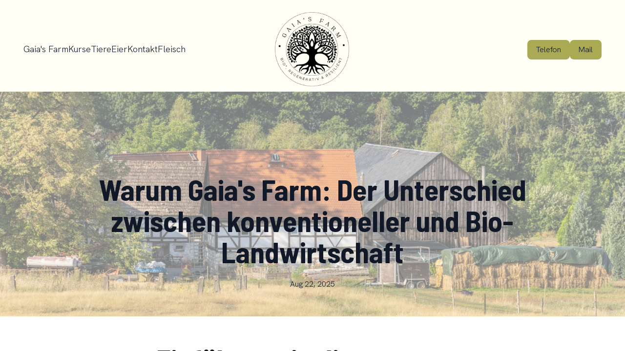

--- FILE ---
content_type: text/html; charset=utf-8
request_url: https://gaiasfarm.ch/blog/warum-gaia-s-farm--der-unterschied-zwischen-konventioneller-und-bio-landwirtschaft
body_size: 9294
content:
<!DOCTYPE html><html lang="de"><head><meta charSet="utf-8"/><meta name="viewport" content="width=device-width"/><link rel="icon" href=""/><title>Warum Gaia&#x27;s Farm: Der Unterschied zwischen konventioneller und Bio-Landwirtschaft</title><meta http-equiv="Content-Language" content="de"/><meta name="keywords" content=""/><meta name="title" property="og:title" content="Warum Gaia&#x27;s Farm: Der Unterschied zwischen konventioneller und Bio-Landwirtschaft"/><meta name="twitter:title" content="Warum Gaia&#x27;s Farm: Der Unterschied zwischen konventioneller und Bio-Landwirtschaft"/><meta property="og:type" content="website"/><meta name="twitter:card" content="summary"/><meta property="og:url" content="https://gaiasfarm.ch/blog/warum-gaia-s-farm--der-unterschied-zwischen-konventioneller-und-bio-landwirtschaft"/><meta name="description" property="og:description" content="Einführung in die Landwirtschaft
Die Landwirtschaft spielt eine wesentliche Rolle in unserer Gesellschaft, indem sie nicht nur Nahrung, sondern auch Arbeit"/><meta name="twitter:description" content="Einführung in die Landwirtschaft
Die Landwirtschaft spielt eine wesentliche Rolle in unserer Gesellschaft, indem sie nicht nur Nahrung, sondern auch Arbeit"/><meta name="image" property="og:image" content="https://media.gettyimages.com/id/1074834516/photo/view-from-the-waitzdorfer-h%C3%B6he-to-waitzdorf.jpg?b=1&amp;s=2048x2048&amp;w=0&amp;k=20&amp;c=qMx1fKUu5NdMFIluUgCrtDVPCtbRI9JZlp-EM2loEio="/><meta name="twitter:image" content="https://media.gettyimages.com/id/1074834516/photo/view-from-the-waitzdorfer-h%C3%B6he-to-waitzdorf.jpg?b=1&amp;s=2048x2048&amp;w=0&amp;k=20&amp;c=qMx1fKUu5NdMFIluUgCrtDVPCtbRI9JZlp-EM2loEio="/><meta name="robots" content="all"/><meta http-equiv="content-language" content="de"/><meta name="next-head-count" content="17"/><link rel="preload" href="/_next/static/css/3a3eb9bc00ba47b4.css" as="style"/><link rel="stylesheet" href="/_next/static/css/3a3eb9bc00ba47b4.css" data-n-g=""/><link rel="preload" href="/_next/static/css/6ad5f70cb56137d7.css" as="style"/><link rel="stylesheet" href="/_next/static/css/6ad5f70cb56137d7.css" data-n-p=""/><noscript data-n-css=""></noscript><script defer="" nomodule="" src="/_next/static/chunks/polyfills-c67a75d1b6f99dc8.js"></script><script src="/_next/static/chunks/webpack-211ad179f18f1707.js" defer=""></script><script src="/_next/static/chunks/framework-d805b48c0466ba30.js" defer=""></script><script src="/_next/static/chunks/main-0d62aa53050125b8.js" defer=""></script><script src="/_next/static/chunks/pages/_app-e4dda47183cac0dc.js" defer=""></script><script src="/_next/static/chunks/3891-a027cc9a7eda0a66.js" defer=""></script><script src="/_next/static/chunks/120-9aa0e12b8112f0af.js" defer=""></script><script src="/_next/static/chunks/1942-762da286ebc0e218.js" defer=""></script><script src="/_next/static/chunks/pages/blog/%5Bslug%5D-b0109d1343bc99ef.js" defer=""></script><script src="/_next/static/DR0MvD-nxVRfhoEOf1jFo/_buildManifest.js" defer=""></script><script src="/_next/static/DR0MvD-nxVRfhoEOf1jFo/_ssgManifest.js" defer=""></script></head><body class="overflow-x-hidden"><div id="__next" data-reactroot=""><style>
    #nprogress {
      pointer-events: none;
    }
    #nprogress .bar {
      background: #AAAA55;
      position: fixed;
      z-index: 9999;
      top: 0;
      left: 0;
      width: 100%;
      height: 3px;
    }
    #nprogress .peg {
      display: block;
      position: absolute;
      right: 0px;
      width: 100px;
      height: 100%;
      box-shadow: 0 0 10px #AAAA55, 0 0 5px #AAAA55;
      opacity: 1;
      -webkit-transform: rotate(3deg) translate(0px, -4px);
      -ms-transform: rotate(3deg) translate(0px, -4px);
      transform: rotate(3deg) translate(0px, -4px);
    }
    #nprogress .spinner {
      display: block;
      position: fixed;
      z-index: 1031;
      top: 15px;
      right: 15px;
    }
    #nprogress .spinner-icon {
      width: 18px;
      height: 18px;
      box-sizing: border-box;
      border: solid 2px transparent;
      border-top-color: #AAAA55;
      border-left-color: #AAAA55;
      border-radius: 50%;
      -webkit-animation: nprogresss-spinner 400ms linear infinite;
      animation: nprogress-spinner 400ms linear infinite;
    }
    .nprogress-custom-parent {
      overflow: hidden;
      position: relative;
    }
    .nprogress-custom-parent #nprogress .spinner,
    .nprogress-custom-parent #nprogress .bar {
      position: absolute;
    }
    @-webkit-keyframes nprogress-spinner {
      0% {
        -webkit-transform: rotate(0deg);
      }
      100% {
        -webkit-transform: rotate(360deg);
      }
    }
    @keyframes nprogress-spinner {
      0% {
        transform: rotate(0deg);
      }
      100% {
        transform: rotate(360deg);
      }
    }
  </style><div id="main-body" class="flex flex-col h-full overflow-y-auto overflow-x-hidden smooth-scroll transition-all"><header id="website-header" class="!z-[2000] transition-colors duration-300 sticky top-0" style="background-color:#FFFFFF;color:#000000"><div class="relative z-10 grid items-center lg:gap-6 xl:gap-10 mx-auto pt-4 pb-0 px-6 lg:px-12" style="grid-template-columns:1fr auto 1fr"><div class="lg:w-auto whitespace-nowrap"><ul class="hidden items-center flex-wrap lg:flex gap-x-6" style="color:#000000"><li class="border-b-2" style="border-color:transparent;background-color:transparent;color:currentColor"><a class="block body-normal whitespace-nowrap py-1.5" target="_self" href="/about">Gaia&#x27;s Farm</a></li><li class="border-b-2" style="border-color:transparent;background-color:transparent;color:currentColor"><a class="block body-normal whitespace-nowrap py-1.5" target="_self" href="/kurse">Kurse</a></li><li class="border-b-2" style="border-color:transparent;background-color:transparent;color:currentColor"><a class="block body-normal whitespace-nowrap py-1.5" target="_self" href="/unsere-tiere">Tiere</a></li><li class="border-b-2" style="border-color:transparent;background-color:transparent;color:currentColor"><a class="block body-normal whitespace-nowrap py-1.5" target="_self" href="/eier">Eier</a></li><li class="border-b-2" style="border-color:transparent;background-color:transparent;color:currentColor"><a class="block body-normal whitespace-nowrap py-1.5" target="_self" href="/kontakt">Kontakt</a></li><li class="border-b-2" style="border-color:transparent;background-color:transparent;color:currentColor"><a class="block body-normal whitespace-nowrap py-1.5" target="_self" href="/fleisch">Fleisch</a></li></ul></div><div class="flex justify-center"><a class="max-w-full overflow-hidden grid" target="_self" href="/"><img class="hidden lg:block transition-all object-contain" src="https://cdn.durable.co/blocks/cuUuZ09h36cagKikbuDYVrrv9sqlzWuS9Ig5KStHyCgxzkjESPahcuGxoMT8iHxl.png" alt="Gaia&#x27;s Farm" style="height:172px"/><img class="lg:hidden transition-all object-contain" src="https://cdn.durable.co/blocks/cuUuZ09h36cagKikbuDYVrrv9sqlzWuS9Ig5KStHyCgxzkjESPahcuGxoMT8iHxl.png" alt="Gaia&#x27;s Farm" style="height:56px"/></a></div><div class="flex justify-end"><div class="hidden lg:flex item-center gap-10"><ul class="lg:flex items-center gap-x-4 gap-y-2 flex-wrap justify-end hidden"></ul></div><div class="ml-auto lg:hidden"><button class="inline-flex items-center justify-center p-2 rounded-md focus:outline-none transition-colors duration-300" style="color:#000000"><svg xmlns="http://www.w3.org/2000/svg" viewBox="0 0 20 20" fill="currentColor" aria-hidden="true" data-slot="icon" class="block h-5 w-5"><path fill-rule="evenodd" d="M2 4.75A.75.75 0 0 1 2.75 4h14.5a.75.75 0 0 1 0 1.5H2.75A.75.75 0 0 1 2 4.75ZM2 10a.75.75 0 0 1 .75-.75h14.5a.75.75 0 0 1 0 1.5H2.75A.75.75 0 0 1 2 10Zm0 5.25a.75.75 0 0 1 .75-.75h14.5a.75.75 0 0 1 0 1.5H2.75a.75.75 0 0 1-.75-.75Z" clip-rule="evenodd"></path></svg></button></div></div></div></header><div><section class="relative z-10 flex flex-none items-center justify-center overflow-hidden min-h-64"><div class="relative container mx-auto z-10 pb-10 lg:pb-14 pt-32 lg:pt-42"><div class="flex flex-col mx-auto items-center max-w-240"><h1 class="heading-large mb-6 text-center" style="color:#000000">Warum Gaia&#x27;s Farm: Der Unterschied zwischen konventioneller und Bio-Landwirtschaft</h1><div class="flex-1 flex items-center gap-3"><div class="flex gap-2 flex-wrap items-center lg:justify-center body-small" style="color:#000000"><span>Aug 22, 2025</span></div></div></div></div></section><section class="relative z-10" style="color:#000000"><div class="relative z-10 container mx-auto pt-10 pb-14 lg:pt-14 lg:pb-28"><div class="max-w-240 mx-auto"><div class="rich-text-block max-w-160 mx-auto"><h2>Einführung in die Landwirtschaft</h2>
<p>Die Landwirtschaft spielt eine wesentliche Rolle in unserer Gesellschaft, indem sie nicht nur Nahrung, sondern auch Arbeitsplätze und Einkommen bietet. Heutzutage stehen Verbraucher vor der Wahl zwischen konventioneller und Bio-Landwirtschaft. Beide Methoden haben ihre Vorzüge und Herausforderungen, aber was macht Gaia's Farm so besonders?</p>

<p>Gaia's Farm ist ein Vorreiter in der Bio-Landwirtschaft, der sich der nachhaltigen Produktion von Lebensmitteln verschrieben hat. Sie nutzen Techniken, die die Umwelt schonen und die Qualität ihrer Produkte verbessern.</p>

<figure id="figure-pgxol4cyyymemol2kh"><img id="pgxol4cyyymemol2kh" src="https://media.gettyimages.com/id/887287274/photo/green-is-the-only-way-for-me.jpg?b=1&s=2048x2048&w=0&k=20&c=SvT_GHxZlYrPl9qYkLlboPeN-Y9pEe4bFISA0DelC5Y=" alt="organic farm" class="object-cover bg-gray-100" style="aspect-ratio: 16/9"></figure>

<h2>Was ist konventionelle Landwirtschaft?</h2>
<p>Konventionelle Landwirtschaft ist eine Methode, die auf intensiven Einsatz von Chemikalien wie Pestiziden und Düngemitteln angewiesen ist, um hohe Erträge zu erzielen. Diese Form der Landwirtschaft kann kurzfristig effizient sein, führt jedoch oft zu Umweltproblemen wie Bodenerosion und Wasserverunreinigung.</p>

<p>Einige der charakteristischen Merkmale der konventionellen Landwirtschaft sind:</p>
<ul>
    <li>Verwendung von synthetischen Pestiziden</li>
    <li>Monokulturen</li>
    <li>Hoher Wasserverbrauch</li>
</ul>

<figure id="figure-do180vlfglmemol2kh"><img id="do180vlfglmemol2kh" src="https://media.gettyimages.com/id/2221818530/photo/corn-sprouts-emerge-from-rich-soil-illuminated-by-warm-sunlight-during-a-tranquil-morning.jpg?b=1&s=2048x2048&w=0&k=20&c=vhhn4tPInRuMVhxvl9qYbn2sCsiisfc3n59Zs2UIhqo=" alt="conventional farming" class="object-cover bg-gray-100" style="aspect-ratio: 16/9"></figure>

<h2>Die Prinzipien der Bio-Landwirtschaft</h2>
<p>Im Gegensatz dazu setzt die Bio-Landwirtschaft auf natürliche Prozesse und Materialien zur Erhaltung der Bodenfruchtbarkeit und zur Bekämpfung von Schädlingen. Gaia's Farm verwendet Techniken wie Fruchtwechsel und Kompostierung, um die Gesundheit des Bodens zu fördern.</p>

<p>Die Bio-Landwirtschaft hat zahlreiche Vorteile:</p>
<ol>
    <li>Reduzierung der Umweltbelastung</li>
    <li>Erhaltung der Biodiversität</li>
    <li>Bessere Lebensbedingungen für Nutztiere</li>
</ol>

<h2>Warum Gaia's Farm wählen?</h2>
<p>Gaia's Farm hebt sich durch ihr Engagement für hochwertige Produkte und ökologische Verantwortung ab. Sie bieten nicht nur frische, gesunde Lebensmittel, sondern tragen auch zur Förderung einer nachhaltigeren Zukunft bei.</p>

<figure id="figure-87fvfpwg7memol2kh"><img id="87fvfpwg7memol2kh" src="https://media.gettyimages.com/id/1362214387/photo/drone-point-of-view-paddy-field-in-morning.jpg?b=1&s=2048x2048&w=0&k=20&c=eT5X8dUhZCDtcoy29a53E1Gf4cF4yzal7iX421TbrB0=" alt="sustainable farming" class="object-cover bg-gray-100" style="aspect-ratio: 16/9"></figure>

<p>Ein weiterer Vorteil von Gaia's Farm ist ihre transparente Lieferkette. Verbraucher können sicher sein, dass jedes Produkt auf ethische Weise produziert wurde. Die Farm arbeitet eng mit lokalen Gemeinschaften zusammen, um eine positive wirtschaftliche und soziale Wirkung zu erzielen.</p>

<h2>Der Einfluss auf die Gesundheit</h2>
<p>Studien zeigen, dass Bioprodukte oft mehr Nährstoffe enthalten als ihre konventionellen Gegenstücke. Gaia's Farm konzentriert sich darauf, Lebensmittel anzubieten, die frei von schädlichen Chemikalien sind, was zu einer besseren Gesundheit der Verbraucher beiträgt.</p>

<p>Neben den gesundheitlichen Vorteilen trägt die Bio-Landwirtschaft auch zur Verbesserung der Lebensqualität bei, indem sie gesündere Ökosysteme fördert und die Umweltbelastung verringert.</p>

<figure id="figure-aw5suagg2memol2kh"><img id="aw5suagg2memol2kh" src="https://media.gettyimages.com/id/2166415697/photo/food-products-representing-the-mind-diet.jpg?b=1&s=2048x2048&w=0&k=20&c=AEI-BOhk3lmGOYTK3HzUvBZWSIFzWAPTTW8SH5EjFqg=" alt="healthy food" class="object-cover bg-gray-100" style="aspect-ratio: 16/9"></figure>

<h2>Fazit</h2>
<p>Die Wahl zwischen konventioneller und Bio-Landwirtschaft hängt von individuellen Prioritäten ab. Gaia's Farm bietet jedoch eine hervorragende Option für diejenigen, die sich für Nachhaltigkeit und Qualität entscheiden. Durch die Unterstützung solcher Initiativen können wir alle zu einer gesünderen und nachhaltigeren Welt beitragen.</p></div></div></div></section></div><footer class="flex flex-1"><div id="website-footer" class="relative flex-1 z-10 break-word" style="color:#000000"><div class="relative z-10 container mx-auto pt-12 lg:pt-14 xl:pt-20 pb-12 lg:pb-14 xl:pb-20"><div class="flex flex-col lg:flex-row items-start lg:justify-between gap-12"><div class="flex flex-col gap-6 items-start lg:max-w-[30vw]"><a class="flex" target="_self" href="/"><img class="hidden lg:block transition-all object-contain" src="https://cdn.durable.co/blocks/cuUuZ09h36cagKikbuDYVrrv9sqlzWuS9Ig5KStHyCgxzkjESPahcuGxoMT8iHxl.png" alt="Gaia&#x27;s Farm" style="height:172px"/><img class="lg:hidden transition-all object-contain" src="https://cdn.durable.co/blocks/cuUuZ09h36cagKikbuDYVrrv9sqlzWuS9Ig5KStHyCgxzkjESPahcuGxoMT8iHxl.png" alt="Gaia&#x27;s Farm" style="height:56px"/></a><div class="rich-text-block fixed-p-size body-normal lg:max-w-70 xl:max-w-120" style="color:#000000"><p>* hergestellt im Rahmen der Umstellung auf die biologische Landwirtschaft</p></div></div><div class="flex flex-col gap-12 lg:gap-6"><div class="flex flex-col lg:flex-row gap-12 lg:items-center lg:justify-end"></div></div></div></div></div></footer><div hidden="" style="position:fixed;top:1px;left:1px;width:1px;height:0;padding:0;margin:-1px;overflow:hidden;clip:rect(0, 0, 0, 0);white-space:nowrap;border-width:0;display:none"></div><div class="Toastify"></div></div></div><script id="__NEXT_DATA__" type="application/json">{"props":{"pageProps":{"_nextI18Next":{"initialI18nStore":{"de":{"common":{"404":{"button":"Zurück zur Startseite","subtitle":"Möglicherweise ist der Link defekt oder die Seite wurde entfernt. Überprüfen Sie, ob der Link, den Sie öffnen möchten, korrekt ist.","title":"Diese Seite ist nicht verfügbar"},"500":{"button":"Zurück zur Startseite","subtitle":"Wir arbeiten an der Behebung des Problems. Bald zurück.","title":"Entschuldigung, unerwarteter Fehler"},"back":"Zurück","by":"Von","contactUs":"Kontaktiere uns","footer":{"madeWith":"Gemacht mit"},"home":"Heim","loading":"Wird geladen...","next":"Nächste","notFound":"Nichts gefunden","previous":"Vorherige","search":"Suchen","weekdays":{"friday":"Freitag","monday":"Montag","saturday":"Samstag","sunday":"Sonntag","thursday":"Donnerstag","tuesday":"Dienstag","wednesday":"Mittwoch"},"weekdaysShort":{"friday":"Fr","monday":"Mo","saturday":"Sa","sunday":"So","thursday":"Do","tuesday":"Di","wednesday":"Mi"},"months":{"january":"Januar","february":"Februar","march":"Marsch","april":"April","may":"Mai","june":"Juni","july":"Juli","august":"August","september":"September","october":"Oktober","november":"November","december":"Dezember"},"hour":"Stunde","minute":"Minute","hours":"Std","minutes":"Minuten","and":"Und"}},"en":{"common":{"404":{"button":"Back to home page","subtitle":"The link may be broken, or the page may have been removed. Check to see if the link you're trying to open is correct.","title":"This page isn't available"},"500":{"button":"Back to home page","subtitle":"We are working on fixing the problem. Be back soon.","title":"Sorry, unexpected error"},"back":"Back","by":"By","contactUs":"Contact us","footer":{"madeWith":"Made with"},"home":"Home","loading":"Loading...","next":"Next","notFound":"Nothing found","previous":"Previous","search":"Search","weekdays":{"friday":"Friday","monday":"Monday","saturday":"Saturday","sunday":"Sunday","thursday":"Thursday","tuesday":"Tuesday","wednesday":"Wednesday"},"weekdaysShort":{"friday":"Fri","monday":"Mon","saturday":"Sat","sunday":"Sun","thursday":"Thu","tuesday":"Tue","wednesday":"Wed"},"months":{"january":"January","february":"February","march":"March","april":"April","may":"May","june":"June","july":"July","august":"August","september":"September","october":"October","november":"November","december":"December"},"hour":"Hour","minute":"Minute","hours":"Hours","minutes":"Minutes","and":"And"}}},"initialLocale":"de","ns":["common"],"userConfig":{"i18n":{"defaultLocale":"en","locales":["de","en","es","fr","it","nl","pt"],"localeDetection":false},"localePath":"/home/Website/source/public/locales","default":{"i18n":{"defaultLocale":"en","locales":["de","en","es","fr","it","nl","pt"],"localeDetection":false},"localePath":"/home/Website/source/public/locales"}}},"page":{"seo":{"title":"Warum Gaia's Farm: Der Unterschied zwischen konventioneller und Bio-Landwirtschaft","description":"Einführung in die Landwirtschaft\nDie Landwirtschaft spielt eine wesentliche Rolle in unserer Gesellschaft, indem sie nicht nur Nahrung, sondern auch Arbeit","Image":{"_id":"68a844c09664f9e0b3b2ad98","authorLink":"undefined?utm_source=Durable.co\u0026utm_medium=referral","type":"getty","url":"https://media.gettyimages.com/id/1074834516/photo/view-from-the-waitzdorfer-h%C3%B6he-to-waitzdorf.jpg?b=1\u0026s=2048x2048\u0026w=0\u0026k=20\u0026c=qMx1fKUu5NdMFIluUgCrtDVPCtbRI9JZlp-EM2loEio=","Business":"66adcb1864a0c2725fe31c34","createdAt":"2025-08-22T10:21:52.717Z","download":"1074834516","brandingToWebsite":false,"__v":0}}},"post":{"_id":"68a844c19664f9e0b3b2ade8","Website":"66adcb1864a0c2725fe31c3f","title":"Warum Gaia's Farm: Der Unterschied zwischen konventioneller und Bio-Landwirtschaft","slug":"warum-gaia-s-farm--der-unterschied-zwischen-konventioneller-und-bio-landwirtschaft","Image":{"_id":"68a844c09664f9e0b3b2ad98","authorLink":"undefined?utm_source=Durable.co\u0026utm_medium=referral","type":"getty","url":"https://media.gettyimages.com/id/1074834516/photo/view-from-the-waitzdorfer-h%C3%B6he-to-waitzdorf.jpg?b=1\u0026s=2048x2048\u0026w=0\u0026k=20\u0026c=qMx1fKUu5NdMFIluUgCrtDVPCtbRI9JZlp-EM2loEio=","Business":"66adcb1864a0c2725fe31c34","createdAt":"2025-08-22T10:21:52.717Z","download":"1074834516","brandingToWebsite":false,"__v":0},"banner":{"type":"image","color":"#F5F6F4","opacity":50,"align":"center","layers":{"palette":"custom","image":{"enabled":true,"opacity":50,"positionX":"50%","positionY":"50%","media":{"_id":"68a844c09664f9e0b3b2ad98","authorLink":"undefined?utm_source=Durable.co\u0026utm_medium=referral","type":"getty","url":"https://media.gettyimages.com/id/1074834516/photo/view-from-the-waitzdorfer-h%C3%B6he-to-waitzdorf.jpg?b=1\u0026s=2048x2048\u0026w=0\u0026k=20\u0026c=qMx1fKUu5NdMFIluUgCrtDVPCtbRI9JZlp-EM2loEio=","Business":"66adcb1864a0c2725fe31c34","createdAt":"2025-08-22T10:21:52.717Z","download":"1074834516","brandingToWebsite":false,"__v":0}},"overlay":{"type":"solid","color1":"#F5F6F4"},"foreground":{"accent":"#FFFFFF"}}},"content":"\u003ch2\u003eEinführung in die Landwirtschaft\u003c/h2\u003e\n\u003cp\u003eDie Landwirtschaft spielt eine wesentliche Rolle in unserer Gesellschaft, indem sie nicht nur Nahrung, sondern auch Arbeitsplätze und Einkommen bietet. Heutzutage stehen Verbraucher vor der Wahl zwischen konventioneller und Bio-Landwirtschaft. Beide Methoden haben ihre Vorzüge und Herausforderungen, aber was macht Gaia's Farm so besonders?\u003c/p\u003e\n\n\u003cp\u003eGaia's Farm ist ein Vorreiter in der Bio-Landwirtschaft, der sich der nachhaltigen Produktion von Lebensmitteln verschrieben hat. Sie nutzen Techniken, die die Umwelt schonen und die Qualität ihrer Produkte verbessern.\u003c/p\u003e\n\n\u003cfigure id=\"figure-pgxol4cyyymemol2kh\"\u003e\u003cimg id=\"pgxol4cyyymemol2kh\" src=\"https://media.gettyimages.com/id/887287274/photo/green-is-the-only-way-for-me.jpg?b=1\u0026s=2048x2048\u0026w=0\u0026k=20\u0026c=SvT_GHxZlYrPl9qYkLlboPeN-Y9pEe4bFISA0DelC5Y=\" alt=\"organic farm\" class=\"object-cover bg-gray-100\" style=\"aspect-ratio: 16/9\"\u003e\u003c/figure\u003e\n\n\u003ch2\u003eWas ist konventionelle Landwirtschaft?\u003c/h2\u003e\n\u003cp\u003eKonventionelle Landwirtschaft ist eine Methode, die auf intensiven Einsatz von Chemikalien wie Pestiziden und Düngemitteln angewiesen ist, um hohe Erträge zu erzielen. Diese Form der Landwirtschaft kann kurzfristig effizient sein, führt jedoch oft zu Umweltproblemen wie Bodenerosion und Wasserverunreinigung.\u003c/p\u003e\n\n\u003cp\u003eEinige der charakteristischen Merkmale der konventionellen Landwirtschaft sind:\u003c/p\u003e\n\u003cul\u003e\n    \u003cli\u003eVerwendung von synthetischen Pestiziden\u003c/li\u003e\n    \u003cli\u003eMonokulturen\u003c/li\u003e\n    \u003cli\u003eHoher Wasserverbrauch\u003c/li\u003e\n\u003c/ul\u003e\n\n\u003cfigure id=\"figure-do180vlfglmemol2kh\"\u003e\u003cimg id=\"do180vlfglmemol2kh\" src=\"https://media.gettyimages.com/id/2221818530/photo/corn-sprouts-emerge-from-rich-soil-illuminated-by-warm-sunlight-during-a-tranquil-morning.jpg?b=1\u0026s=2048x2048\u0026w=0\u0026k=20\u0026c=vhhn4tPInRuMVhxvl9qYbn2sCsiisfc3n59Zs2UIhqo=\" alt=\"conventional farming\" class=\"object-cover bg-gray-100\" style=\"aspect-ratio: 16/9\"\u003e\u003c/figure\u003e\n\n\u003ch2\u003eDie Prinzipien der Bio-Landwirtschaft\u003c/h2\u003e\n\u003cp\u003eIm Gegensatz dazu setzt die Bio-Landwirtschaft auf natürliche Prozesse und Materialien zur Erhaltung der Bodenfruchtbarkeit und zur Bekämpfung von Schädlingen. Gaia's Farm verwendet Techniken wie Fruchtwechsel und Kompostierung, um die Gesundheit des Bodens zu fördern.\u003c/p\u003e\n\n\u003cp\u003eDie Bio-Landwirtschaft hat zahlreiche Vorteile:\u003c/p\u003e\n\u003col\u003e\n    \u003cli\u003eReduzierung der Umweltbelastung\u003c/li\u003e\n    \u003cli\u003eErhaltung der Biodiversität\u003c/li\u003e\n    \u003cli\u003eBessere Lebensbedingungen für Nutztiere\u003c/li\u003e\n\u003c/ol\u003e\n\n\u003ch2\u003eWarum Gaia's Farm wählen?\u003c/h2\u003e\n\u003cp\u003eGaia's Farm hebt sich durch ihr Engagement für hochwertige Produkte und ökologische Verantwortung ab. Sie bieten nicht nur frische, gesunde Lebensmittel, sondern tragen auch zur Förderung einer nachhaltigeren Zukunft bei.\u003c/p\u003e\n\n\u003cfigure id=\"figure-87fvfpwg7memol2kh\"\u003e\u003cimg id=\"87fvfpwg7memol2kh\" src=\"https://media.gettyimages.com/id/1362214387/photo/drone-point-of-view-paddy-field-in-morning.jpg?b=1\u0026s=2048x2048\u0026w=0\u0026k=20\u0026c=eT5X8dUhZCDtcoy29a53E1Gf4cF4yzal7iX421TbrB0=\" alt=\"sustainable farming\" class=\"object-cover bg-gray-100\" style=\"aspect-ratio: 16/9\"\u003e\u003c/figure\u003e\n\n\u003cp\u003eEin weiterer Vorteil von Gaia's Farm ist ihre transparente Lieferkette. Verbraucher können sicher sein, dass jedes Produkt auf ethische Weise produziert wurde. Die Farm arbeitet eng mit lokalen Gemeinschaften zusammen, um eine positive wirtschaftliche und soziale Wirkung zu erzielen.\u003c/p\u003e\n\n\u003ch2\u003eDer Einfluss auf die Gesundheit\u003c/h2\u003e\n\u003cp\u003eStudien zeigen, dass Bioprodukte oft mehr Nährstoffe enthalten als ihre konventionellen Gegenstücke. Gaia's Farm konzentriert sich darauf, Lebensmittel anzubieten, die frei von schädlichen Chemikalien sind, was zu einer besseren Gesundheit der Verbraucher beiträgt.\u003c/p\u003e\n\n\u003cp\u003eNeben den gesundheitlichen Vorteilen trägt die Bio-Landwirtschaft auch zur Verbesserung der Lebensqualität bei, indem sie gesündere Ökosysteme fördert und die Umweltbelastung verringert.\u003c/p\u003e\n\n\u003cfigure id=\"figure-aw5suagg2memol2kh\"\u003e\u003cimg id=\"aw5suagg2memol2kh\" src=\"https://media.gettyimages.com/id/2166415697/photo/food-products-representing-the-mind-diet.jpg?b=1\u0026s=2048x2048\u0026w=0\u0026k=20\u0026c=AEI-BOhk3lmGOYTK3HzUvBZWSIFzWAPTTW8SH5EjFqg=\" alt=\"healthy food\" class=\"object-cover bg-gray-100\" style=\"aspect-ratio: 16/9\"\u003e\u003c/figure\u003e\n\n\u003ch2\u003eFazit\u003c/h2\u003e\n\u003cp\u003eDie Wahl zwischen konventioneller und Bio-Landwirtschaft hängt von individuellen Prioritäten ab. Gaia's Farm bietet jedoch eine hervorragende Option für diejenigen, die sich für Nachhaltigkeit und Qualität entscheiden. Durch die Unterstützung solcher Initiativen können wir alle zu einer gesünderen und nachhaltigeren Welt beitragen.\u003c/p\u003e","Author":{"_id":"66adcb1764a0c2725fe31c26","firstName":"","lastName":""},"authorModel":"User","published":true,"publishedAt":"2025-08-22T10:21:53.716Z","createdAt":"2025-08-22T10:21:53.716Z","__v":0,"blog":{"block":{"WebsiteBlock":{"_id":"64811afda4343fb672cd872f","type":"blog","name":"Blog","source":"durable","category":"section","taxonomy":"section"},"showAuthor":true,"showAvatar":true,"showDate":true,"logging":[]}}},"website":{"_id":"66adcb1864a0c2725fe31c3f","isTemplate":false,"logo":{"_id":"66adcceb0012c5e888ed8278","type":"logo-secondary","url":"https://cdn.durable.co/brand-logo/27BlOPX4VwaEil1nbhWoUXzCKyzq5OVsKOykgbxCRkNqdoeKcQlj0Fk7oj51BPOC.png","key":"brand-logo/27BlOPX4VwaEil1nbhWoUXzCKyzq5OVsKOykgbxCRkNqdoeKcQlj0Fk7oj51BPOC.png","Business":"66adcb1864a0c2725fe31c34","createdAt":"2024-08-03T06:23:39.760Z","__v":0},"favicon":null,"primaryColor":"#F5F6F4","secondaryColor":"#3E990A","colorPalette":{"Palette":{"_id":"661d76208a1b9e3bc9f9f040","colors":[{"color":"#FFFFF5","accent":"#AAAA55"},{"color":"#FFFFFF","accent":"#333300"},{"color":"#AAAA55","accent":"#FFFFF5"},{"color":"#333300","accent":"#D5D5A0"}],"active":true,"createdAt":"2024-04-15T12:00:00.000Z","themes":["light","recommended"],"uses":3857},"colors":[]},"cornerRadius":"no-rounded","fonts":{"source":"custom","head":{"_id":"629f98a1eb0b4972268051b5","name":"Oswald","weight":400,"family":"'Oswald', sans-serif","active":true,"source":"google"},"body":{"_id":"629f98a1eb0b4972268051b6","name":"Quattrocento","weight":400,"family":"'Quattrocento', serif","active":true,"source":"google"},"custom":{"head":{"name":"Barlow Semi Condensed","family":"'Barlow Semi Condensed', sans-serif","weight":"700","style":"normal","lineHeight":1.15,"size":1.25,"variants":["100","100italic","200","200italic","300","300italic","400","400italic","500","500italic","600","600italic","700","700italic","800","800italic","900","900italic"],"id":"Barlow Semi Condensed"},"body":{"name":"Hanken Grotesk","family":"'Hanken Grotesk', sans-serif","weight":"300","style":"normal","variants":["100","200","300","400","500","600","700","800","900","100italic","200italic","300italic","400italic","500italic","600italic","700italic","800italic","900italic"],"id":"Hanken Grotesk"}}},"button":{"background":"#ffc000","cornerRadius":8,"style":"solid"},"buttons":{"style1":{"cornerRadius":8,"type":"solid"},"style2":{"cornerRadius":8,"type":"outline"}},"status":"public","redirect":"to-root","widgets":[],"searchIndexing":true,"domain":"gaiasfarm.ch","subdomain":"gaiasfarm","externalDomain":"gaiasfarm.ch","customDomain":"","durableDomain":"durablesites.com","Business":{"_id":"66adcb1864a0c2725fe31c34","name":"Gaia's Farm","type":{"Type":"615f610338d3cef456b5a678","name":"organic farm"},"stripeDetails":{"subscriptionStatus":"active","paymentsEnabled":false},"settings":{"ai":{"language":"de"}},"language":"de"},"seo":{"title":"Gaia's Farm","description":"","keywords":"","headCode":"","footerCode":"","Image":null},"emailProvider":null,"paletteMigratedAt":null,"social":[],"socialSettings":{"size":"medium","shape":"none"},"animation":{"type":"slideFromBottom","speed":"medium"},"embedContactConfig":{"fontSize":16,"font":"628fe251e7a2152e12ee4d53","button":{"label":"Send","padding":"medium","style":"solid","borderRadius":6,"backgroundColor":"#4338C9"},"field":{"borderRadius":6,"padding":"medium","backgroundColor":"#ffffff","showPhone":false,"showCompany":false},"customFields":[],"backgroundColor":"#ffffff"},"header":{"siteName":"Gaia's Farm","logo":{"type":"image","showText":true,"showIcon":true,"icon":{"_id":"66adcb1864a0c2725fe31c41","author":"Good Wife","authorLink":"https://thenounproject.com/term/organic-farm/6776708?utm_source=Durable.co\u0026utm_medium=referral","type":"icon","url":"https://static.thenounproject.com/png/6776708-200.png","Business":"66adcb1864a0c2725fe31c34","createdAt":"2024-08-03T06:15:52.724Z","description":"organic farm","__v":0},"source":"upload","media":{"_id":"6746db65a1b23e717e6c9458","author":"","authorLink":"","type":"library","url":"https://cdn.durable.co/blocks/cuUuZ09h36cagKikbuDYVrrv9sqlzWuS9Ig5KStHyCgxzkjESPahcuGxoMT8iHxl.png","key":"blocks/cuUuZ09h36cagKikbuDYVrrv9sqlzWuS9Ig5KStHyCgxzkjESPahcuGxoMT8iHxl.png","Business":"66adcb1864a0c2725fe31c34","createdAt":"2024-11-27T08:42:13.673Z","brandingToWebsite":false,"__v":0},"height":{"desktop":172,"mobile":56}},"showSocial":true,"style":"center","navStyle":"default","fullWidth":true,"sticky":true,"buttons":{"enabled":true,"items":[{"label":"Telefon","link":"0041797319288","type":"phone","style":{"name":"style1"}},{"label":"Mail","link":"info@gaiasfarm.ch","type":"email","newPage":true,"style":{"name":"style1"}}]},"spacing":{"top":"small","bottom":"none","minHeight":"min-h-60"},"menu":{"collapse":false,"placement":"left","icon":"default"},"layers":{"palette":"color1","overlay":{"type":"solid"}}},"footer":{"siteName":"Gaia's Farm","logoFrom":"header","logo":{"type":"text-icon","showText":true,"showIcon":true,"icon":{"_id":"66adcb1864a0c2725fe31c41","author":"Good Wife","authorLink":"https://thenounproject.com/term/organic-farm/6776708?utm_source=Durable.co\u0026utm_medium=referral","type":"icon","url":"https://static.thenounproject.com/png/6776708-200.png","Business":"66adcb1864a0c2725fe31c34","createdAt":"2024-08-03T06:15:52.724Z","description":"organic farm","__v":0},"source":"branding","height":{"desktop":80,"mobile":40},"branding":{"fonts":{"source":"pairing","head":{"explanation":"","name":"Oswald","family":"'Oswald', sans-serif","weight":"400","style":"normal","lineHeight":1,"size":1,"upperCase":false,"variants":["400"],"source":"google"},"body":{"explanation":"","name":"Quattrocento","family":"'Quattrocento', serif","weight":"400","style":"normal","lineHeight":1,"size":1,"variants":["400"],"source":"google"}},"logo":{"text":"Gaia's Farm","showText":true,"icon":{"_id":"66adcb1864a0c2725fe31c41","author":"Good Wife","authorLink":"https://thenounproject.com/term/organic-farm/6776708?utm_source=Durable.co\u0026utm_medium=referral","type":"icon","url":"https://static.thenounproject.com/png/6776708-200.png","Business":"66adcb1864a0c2725fe31c34","createdAt":"2024-08-03T06:15:52.724Z","description":"organic farm","__v":0},"showIcon":true,"custom":{"enabled":true,"primary":{"light":{"_id":"66adcca81fbc5843248f6cf2","author":"","authorLink":"","type":"library","url":"https://cdn.durable.co/branding/1feEWTTQETj0MfNwLxOJykTyH41xHUfHFY8tMAm6AMBBWOnVnKTBKuf0rWwtOLbo.png","key":"branding/1feEWTTQETj0MfNwLxOJykTyH41xHUfHFY8tMAm6AMBBWOnVnKTBKuf0rWwtOLbo.png","Business":"66adcb1864a0c2725fe31c34","createdAt":"2024-08-03T06:22:32.497Z","__v":0},"dark":{"_id":"66adcca81fbc5843248f6cf2","author":"","authorLink":"","type":"library","url":"https://cdn.durable.co/branding/1feEWTTQETj0MfNwLxOJykTyH41xHUfHFY8tMAm6AMBBWOnVnKTBKuf0rWwtOLbo.png","key":"branding/1feEWTTQETj0MfNwLxOJykTyH41xHUfHFY8tMAm6AMBBWOnVnKTBKuf0rWwtOLbo.png","Business":"66adcb1864a0c2725fe31c34","createdAt":"2024-08-03T06:22:32.497Z","__v":0}},"favicon":{"light":"66adcca81fbc5843248f6cf2","dark":"66adcca81fbc5843248f6cf2"}},"history":[{"url":"https://static.thenounproject.com/png/6776708-200.png","createdAt":"2024-08-03T06:23:38.248Z"}],"source":"branding"},"variant":"secondary"}},"style":"split-right","additionalDetails":"\u003cp\u003e* hergestellt im Rahmen der Umstellung auf die biologische Landwirtschaft\u003c/p\u003e","showSocial":false,"madeWithDurable":false,"button":null,"layers":{"palette":"color2","image":{"enabled":false}},"showAddress":false,"businessAddress":""},"onboardingSurveyCompleted":true,"version":4,"generate":false,"generatedAt":"2024-08-03T06:15:52.849Z","domainSetAt":null,"allowRendering":true,"showLogo":false,"language":"de","pages":[{"_id":"66adcb1864a0c2725fe31c63","label":"Home","showOnHeader":false,"showOnFooter":false,"slug":null,"forceRender":false},{"_id":"67e638992dd7fc8d1fa51803","label":"Gaia's Farm","showOnHeader":true,"showOnFooter":false,"slug":"about","forceRender":false},{"_id":"681857fb1ec28c518e213ce2","label":"Kurse","showOnHeader":true,"showOnFooter":false,"slug":"kurse","forceRender":false},{"_id":"67d9487f98bfa368c6a5536f","label":"Unser Team","showOnHeader":false,"showOnFooter":false,"slug":"team","forceRender":false},{"_id":"67e23f86d4a280d79aa944d8","label":"Tiere","showOnHeader":true,"showOnFooter":false,"slug":"unsere-tiere","forceRender":false},{"_id":"6914c05188aa7b6084aa5523","label":"Eier","showOnHeader":true,"showOnFooter":false,"slug":"eier","forceRender":false},{"_id":"67d947bb98bfa368c6a53be3","label":"Kontakt","showOnHeader":true,"showOnFooter":false,"slug":"kontakt","forceRender":false},{"_id":"67c2077e71fb477f924e7112","label":"Volunteer FAQ","showOnHeader":false,"showOnFooter":false,"slug":"volunteerfaq","forceRender":false},{"_id":"67c22c7ca0ead9eb7022576a","label":"Trips","showOnHeader":false,"showOnFooter":false,"slug":"trips","forceRender":false},{"_id":"681dd711ae6566e8307107d9","label":"Blog","showOnHeader":false,"showOnFooter":false,"slug":"blog","type":"blog","forceRender":false},{"_id":"683690cc21f4ae5fc39d3e31","label":"Deklaration Zutaten Fleisch","showOnHeader":false,"showOnFooter":false,"slug":"deklaration-zutaten-fleisch","forceRender":false},{"_id":"68ca3786724d0efb2c145873","label":"Alpkäse","showOnHeader":false,"showOnFooter":false,"slug":"alpkaese","forceRender":false},{"_id":"67238b982ca56e835784c504","label":"Fleisch","showOnHeader":true,"showOnFooter":false,"slug":"fleisch","forceRender":false}],"rawDomain":"gaiasfarm.ch"},"apiUrl":"https://api.durable.co","ipAddress":"18.117.89.118","pt":null},"__N_SSP":true},"page":"/blog/[slug]","query":{"slug":"warum-gaia-s-farm--der-unterschied-zwischen-konventioneller-und-bio-landwirtschaft"},"buildId":"DR0MvD-nxVRfhoEOf1jFo","isFallback":false,"gssp":true,"locale":"en","locales":["en","de","es","fr","it","nl","pt"],"defaultLocale":"en","scriptLoader":[]}</script><script defer src="https://static.cloudflareinsights.com/beacon.min.js/vcd15cbe7772f49c399c6a5babf22c1241717689176015" integrity="sha512-ZpsOmlRQV6y907TI0dKBHq9Md29nnaEIPlkf84rnaERnq6zvWvPUqr2ft8M1aS28oN72PdrCzSjY4U6VaAw1EQ==" data-cf-beacon='{"version":"2024.11.0","token":"42ead448003e4f30821799f81b5f524e","server_timing":{"name":{"cfCacheStatus":true,"cfEdge":true,"cfExtPri":true,"cfL4":true,"cfOrigin":true,"cfSpeedBrain":true},"location_startswith":null}}' crossorigin="anonymous"></script>
</body></html>

--- FILE ---
content_type: text/plain
request_url: https://ipv4.icanhazip.com/
body_size: 114
content:
18.117.89.118
